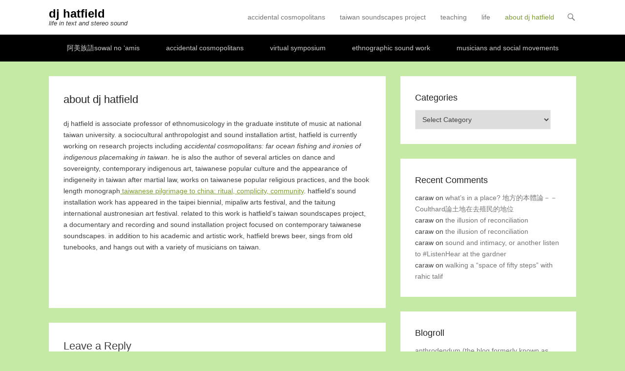

--- FILE ---
content_type: text/html; charset=UTF-8
request_url: http://djhatfield.com/blog/?page_id=24
body_size: 13126
content:
<!DOCTYPE html>
<!--[if IE 6]>
<html id="ie6" lang="en-US">
<![endif]-->
<!--[if IE 7]>
<html id="ie7" lang="en-US">
<![endif]-->
<!--[if IE 8]>
<html id="ie8" lang="en-US">
<![endif]-->
<!--[if !(IE 6) | !(IE 7) | !(IE 8)  ]><!-->
<html lang="en-US">
<!--<![endif]-->
<head>
	<meta charset="UTF-8" />
	<link rel="profile" href="http://gmpg.org/xfn/11" />
	<link rel="pingback" href="http://djhatfield.com/blog/xmlrpc.php" />
<title>about dj hatfield &#8211; dj hatfield</title>
<meta name='robots' content='max-image-preview:large' />
<meta name="viewport" content="width=device-width, initial-scale=1, minimum-scale=1"><link rel="alternate" type="application/rss+xml" title="dj hatfield &raquo; Feed" href="http://djhatfield.com/blog/?feed=rss2" />
<link rel="alternate" type="application/rss+xml" title="dj hatfield &raquo; Comments Feed" href="http://djhatfield.com/blog/?feed=comments-rss2" />
<link rel="alternate" type="application/rss+xml" title="dj hatfield &raquo; about dj hatfield Comments Feed" href="http://djhatfield.com/blog/?feed=rss2&#038;page_id=24" />
<script type="text/javascript">
/* <![CDATA[ */
window._wpemojiSettings = {"baseUrl":"https:\/\/s.w.org\/images\/core\/emoji\/15.0.3\/72x72\/","ext":".png","svgUrl":"https:\/\/s.w.org\/images\/core\/emoji\/15.0.3\/svg\/","svgExt":".svg","source":{"concatemoji":"http:\/\/djhatfield.com\/blog\/wp-includes\/js\/wp-emoji-release.min.js?ver=6.6.4"}};
/*! This file is auto-generated */
!function(i,n){var o,s,e;function c(e){try{var t={supportTests:e,timestamp:(new Date).valueOf()};sessionStorage.setItem(o,JSON.stringify(t))}catch(e){}}function p(e,t,n){e.clearRect(0,0,e.canvas.width,e.canvas.height),e.fillText(t,0,0);var t=new Uint32Array(e.getImageData(0,0,e.canvas.width,e.canvas.height).data),r=(e.clearRect(0,0,e.canvas.width,e.canvas.height),e.fillText(n,0,0),new Uint32Array(e.getImageData(0,0,e.canvas.width,e.canvas.height).data));return t.every(function(e,t){return e===r[t]})}function u(e,t,n){switch(t){case"flag":return n(e,"\ud83c\udff3\ufe0f\u200d\u26a7\ufe0f","\ud83c\udff3\ufe0f\u200b\u26a7\ufe0f")?!1:!n(e,"\ud83c\uddfa\ud83c\uddf3","\ud83c\uddfa\u200b\ud83c\uddf3")&&!n(e,"\ud83c\udff4\udb40\udc67\udb40\udc62\udb40\udc65\udb40\udc6e\udb40\udc67\udb40\udc7f","\ud83c\udff4\u200b\udb40\udc67\u200b\udb40\udc62\u200b\udb40\udc65\u200b\udb40\udc6e\u200b\udb40\udc67\u200b\udb40\udc7f");case"emoji":return!n(e,"\ud83d\udc26\u200d\u2b1b","\ud83d\udc26\u200b\u2b1b")}return!1}function f(e,t,n){var r="undefined"!=typeof WorkerGlobalScope&&self instanceof WorkerGlobalScope?new OffscreenCanvas(300,150):i.createElement("canvas"),a=r.getContext("2d",{willReadFrequently:!0}),o=(a.textBaseline="top",a.font="600 32px Arial",{});return e.forEach(function(e){o[e]=t(a,e,n)}),o}function t(e){var t=i.createElement("script");t.src=e,t.defer=!0,i.head.appendChild(t)}"undefined"!=typeof Promise&&(o="wpEmojiSettingsSupports",s=["flag","emoji"],n.supports={everything:!0,everythingExceptFlag:!0},e=new Promise(function(e){i.addEventListener("DOMContentLoaded",e,{once:!0})}),new Promise(function(t){var n=function(){try{var e=JSON.parse(sessionStorage.getItem(o));if("object"==typeof e&&"number"==typeof e.timestamp&&(new Date).valueOf()<e.timestamp+604800&&"object"==typeof e.supportTests)return e.supportTests}catch(e){}return null}();if(!n){if("undefined"!=typeof Worker&&"undefined"!=typeof OffscreenCanvas&&"undefined"!=typeof URL&&URL.createObjectURL&&"undefined"!=typeof Blob)try{var e="postMessage("+f.toString()+"("+[JSON.stringify(s),u.toString(),p.toString()].join(",")+"));",r=new Blob([e],{type:"text/javascript"}),a=new Worker(URL.createObjectURL(r),{name:"wpTestEmojiSupports"});return void(a.onmessage=function(e){c(n=e.data),a.terminate(),t(n)})}catch(e){}c(n=f(s,u,p))}t(n)}).then(function(e){for(var t in e)n.supports[t]=e[t],n.supports.everything=n.supports.everything&&n.supports[t],"flag"!==t&&(n.supports.everythingExceptFlag=n.supports.everythingExceptFlag&&n.supports[t]);n.supports.everythingExceptFlag=n.supports.everythingExceptFlag&&!n.supports.flag,n.DOMReady=!1,n.readyCallback=function(){n.DOMReady=!0}}).then(function(){return e}).then(function(){var e;n.supports.everything||(n.readyCallback(),(e=n.source||{}).concatemoji?t(e.concatemoji):e.wpemoji&&e.twemoji&&(t(e.twemoji),t(e.wpemoji)))}))}((window,document),window._wpemojiSettings);
/* ]]> */
</script>
<style id='wp-emoji-styles-inline-css' type='text/css'>

	img.wp-smiley, img.emoji {
		display: inline !important;
		border: none !important;
		box-shadow: none !important;
		height: 1em !important;
		width: 1em !important;
		margin: 0 0.07em !important;
		vertical-align: -0.1em !important;
		background: none !important;
		padding: 0 !important;
	}
</style>
<link rel='stylesheet' id='wp-block-library-css' href='http://djhatfield.com/blog/wp-includes/css/dist/block-library/style.min.css?ver=6.6.4' type='text/css' media='all' />
<style id='wp-block-library-theme-inline-css' type='text/css'>
.wp-block-audio :where(figcaption){color:#555;font-size:13px;text-align:center}.is-dark-theme .wp-block-audio :where(figcaption){color:#ffffffa6}.wp-block-audio{margin:0 0 1em}.wp-block-code{border:1px solid #ccc;border-radius:4px;font-family:Menlo,Consolas,monaco,monospace;padding:.8em 1em}.wp-block-embed :where(figcaption){color:#555;font-size:13px;text-align:center}.is-dark-theme .wp-block-embed :where(figcaption){color:#ffffffa6}.wp-block-embed{margin:0 0 1em}.blocks-gallery-caption{color:#555;font-size:13px;text-align:center}.is-dark-theme .blocks-gallery-caption{color:#ffffffa6}:root :where(.wp-block-image figcaption){color:#555;font-size:13px;text-align:center}.is-dark-theme :root :where(.wp-block-image figcaption){color:#ffffffa6}.wp-block-image{margin:0 0 1em}.wp-block-pullquote{border-bottom:4px solid;border-top:4px solid;color:currentColor;margin-bottom:1.75em}.wp-block-pullquote cite,.wp-block-pullquote footer,.wp-block-pullquote__citation{color:currentColor;font-size:.8125em;font-style:normal;text-transform:uppercase}.wp-block-quote{border-left:.25em solid;margin:0 0 1.75em;padding-left:1em}.wp-block-quote cite,.wp-block-quote footer{color:currentColor;font-size:.8125em;font-style:normal;position:relative}.wp-block-quote.has-text-align-right{border-left:none;border-right:.25em solid;padding-left:0;padding-right:1em}.wp-block-quote.has-text-align-center{border:none;padding-left:0}.wp-block-quote.is-large,.wp-block-quote.is-style-large,.wp-block-quote.is-style-plain{border:none}.wp-block-search .wp-block-search__label{font-weight:700}.wp-block-search__button{border:1px solid #ccc;padding:.375em .625em}:where(.wp-block-group.has-background){padding:1.25em 2.375em}.wp-block-separator.has-css-opacity{opacity:.4}.wp-block-separator{border:none;border-bottom:2px solid;margin-left:auto;margin-right:auto}.wp-block-separator.has-alpha-channel-opacity{opacity:1}.wp-block-separator:not(.is-style-wide):not(.is-style-dots){width:100px}.wp-block-separator.has-background:not(.is-style-dots){border-bottom:none;height:1px}.wp-block-separator.has-background:not(.is-style-wide):not(.is-style-dots){height:2px}.wp-block-table{margin:0 0 1em}.wp-block-table td,.wp-block-table th{word-break:normal}.wp-block-table :where(figcaption){color:#555;font-size:13px;text-align:center}.is-dark-theme .wp-block-table :where(figcaption){color:#ffffffa6}.wp-block-video :where(figcaption){color:#555;font-size:13px;text-align:center}.is-dark-theme .wp-block-video :where(figcaption){color:#ffffffa6}.wp-block-video{margin:0 0 1em}:root :where(.wp-block-template-part.has-background){margin-bottom:0;margin-top:0;padding:1.25em 2.375em}
</style>
<style id='classic-theme-styles-inline-css' type='text/css'>
/*! This file is auto-generated */
.wp-block-button__link{color:#fff;background-color:#32373c;border-radius:9999px;box-shadow:none;text-decoration:none;padding:calc(.667em + 2px) calc(1.333em + 2px);font-size:1.125em}.wp-block-file__button{background:#32373c;color:#fff;text-decoration:none}
</style>
<style id='global-styles-inline-css' type='text/css'>
:root{--wp--preset--aspect-ratio--square: 1;--wp--preset--aspect-ratio--4-3: 4/3;--wp--preset--aspect-ratio--3-4: 3/4;--wp--preset--aspect-ratio--3-2: 3/2;--wp--preset--aspect-ratio--2-3: 2/3;--wp--preset--aspect-ratio--16-9: 16/9;--wp--preset--aspect-ratio--9-16: 9/16;--wp--preset--color--black: #111111;--wp--preset--color--cyan-bluish-gray: #abb8c3;--wp--preset--color--white: #ffffff;--wp--preset--color--pale-pink: #f78da7;--wp--preset--color--vivid-red: #cf2e2e;--wp--preset--color--luminous-vivid-orange: #ff6900;--wp--preset--color--luminous-vivid-amber: #fcb900;--wp--preset--color--light-green-cyan: #7bdcb5;--wp--preset--color--vivid-green-cyan: #00d084;--wp--preset--color--pale-cyan-blue: #8ed1fc;--wp--preset--color--vivid-cyan-blue: #0693e3;--wp--preset--color--vivid-purple: #9b51e0;--wp--preset--color--gray: #f4f4f4;--wp--preset--color--yellow: #e5ae4a;--wp--preset--color--blue: #21759b;--wp--preset--color--green: #7c9b30;--wp--preset--gradient--vivid-cyan-blue-to-vivid-purple: linear-gradient(135deg,rgba(6,147,227,1) 0%,rgb(155,81,224) 100%);--wp--preset--gradient--light-green-cyan-to-vivid-green-cyan: linear-gradient(135deg,rgb(122,220,180) 0%,rgb(0,208,130) 100%);--wp--preset--gradient--luminous-vivid-amber-to-luminous-vivid-orange: linear-gradient(135deg,rgba(252,185,0,1) 0%,rgba(255,105,0,1) 100%);--wp--preset--gradient--luminous-vivid-orange-to-vivid-red: linear-gradient(135deg,rgba(255,105,0,1) 0%,rgb(207,46,46) 100%);--wp--preset--gradient--very-light-gray-to-cyan-bluish-gray: linear-gradient(135deg,rgb(238,238,238) 0%,rgb(169,184,195) 100%);--wp--preset--gradient--cool-to-warm-spectrum: linear-gradient(135deg,rgb(74,234,220) 0%,rgb(151,120,209) 20%,rgb(207,42,186) 40%,rgb(238,44,130) 60%,rgb(251,105,98) 80%,rgb(254,248,76) 100%);--wp--preset--gradient--blush-light-purple: linear-gradient(135deg,rgb(255,206,236) 0%,rgb(152,150,240) 100%);--wp--preset--gradient--blush-bordeaux: linear-gradient(135deg,rgb(254,205,165) 0%,rgb(254,45,45) 50%,rgb(107,0,62) 100%);--wp--preset--gradient--luminous-dusk: linear-gradient(135deg,rgb(255,203,112) 0%,rgb(199,81,192) 50%,rgb(65,88,208) 100%);--wp--preset--gradient--pale-ocean: linear-gradient(135deg,rgb(255,245,203) 0%,rgb(182,227,212) 50%,rgb(51,167,181) 100%);--wp--preset--gradient--electric-grass: linear-gradient(135deg,rgb(202,248,128) 0%,rgb(113,206,126) 100%);--wp--preset--gradient--midnight: linear-gradient(135deg,rgb(2,3,129) 0%,rgb(40,116,252) 100%);--wp--preset--font-size--small: 14px;--wp--preset--font-size--medium: 20px;--wp--preset--font-size--large: 48px;--wp--preset--font-size--x-large: 42px;--wp--preset--font-size--normal: 17px;--wp--preset--font-size--huge: 64px;--wp--preset--spacing--20: 0.44rem;--wp--preset--spacing--30: 0.67rem;--wp--preset--spacing--40: 1rem;--wp--preset--spacing--50: 1.5rem;--wp--preset--spacing--60: 2.25rem;--wp--preset--spacing--70: 3.38rem;--wp--preset--spacing--80: 5.06rem;--wp--preset--shadow--natural: 6px 6px 9px rgba(0, 0, 0, 0.2);--wp--preset--shadow--deep: 12px 12px 50px rgba(0, 0, 0, 0.4);--wp--preset--shadow--sharp: 6px 6px 0px rgba(0, 0, 0, 0.2);--wp--preset--shadow--outlined: 6px 6px 0px -3px rgba(255, 255, 255, 1), 6px 6px rgba(0, 0, 0, 1);--wp--preset--shadow--crisp: 6px 6px 0px rgba(0, 0, 0, 1);}:where(.is-layout-flex){gap: 0.5em;}:where(.is-layout-grid){gap: 0.5em;}body .is-layout-flex{display: flex;}.is-layout-flex{flex-wrap: wrap;align-items: center;}.is-layout-flex > :is(*, div){margin: 0;}body .is-layout-grid{display: grid;}.is-layout-grid > :is(*, div){margin: 0;}:where(.wp-block-columns.is-layout-flex){gap: 2em;}:where(.wp-block-columns.is-layout-grid){gap: 2em;}:where(.wp-block-post-template.is-layout-flex){gap: 1.25em;}:where(.wp-block-post-template.is-layout-grid){gap: 1.25em;}.has-black-color{color: var(--wp--preset--color--black) !important;}.has-cyan-bluish-gray-color{color: var(--wp--preset--color--cyan-bluish-gray) !important;}.has-white-color{color: var(--wp--preset--color--white) !important;}.has-pale-pink-color{color: var(--wp--preset--color--pale-pink) !important;}.has-vivid-red-color{color: var(--wp--preset--color--vivid-red) !important;}.has-luminous-vivid-orange-color{color: var(--wp--preset--color--luminous-vivid-orange) !important;}.has-luminous-vivid-amber-color{color: var(--wp--preset--color--luminous-vivid-amber) !important;}.has-light-green-cyan-color{color: var(--wp--preset--color--light-green-cyan) !important;}.has-vivid-green-cyan-color{color: var(--wp--preset--color--vivid-green-cyan) !important;}.has-pale-cyan-blue-color{color: var(--wp--preset--color--pale-cyan-blue) !important;}.has-vivid-cyan-blue-color{color: var(--wp--preset--color--vivid-cyan-blue) !important;}.has-vivid-purple-color{color: var(--wp--preset--color--vivid-purple) !important;}.has-black-background-color{background-color: var(--wp--preset--color--black) !important;}.has-cyan-bluish-gray-background-color{background-color: var(--wp--preset--color--cyan-bluish-gray) !important;}.has-white-background-color{background-color: var(--wp--preset--color--white) !important;}.has-pale-pink-background-color{background-color: var(--wp--preset--color--pale-pink) !important;}.has-vivid-red-background-color{background-color: var(--wp--preset--color--vivid-red) !important;}.has-luminous-vivid-orange-background-color{background-color: var(--wp--preset--color--luminous-vivid-orange) !important;}.has-luminous-vivid-amber-background-color{background-color: var(--wp--preset--color--luminous-vivid-amber) !important;}.has-light-green-cyan-background-color{background-color: var(--wp--preset--color--light-green-cyan) !important;}.has-vivid-green-cyan-background-color{background-color: var(--wp--preset--color--vivid-green-cyan) !important;}.has-pale-cyan-blue-background-color{background-color: var(--wp--preset--color--pale-cyan-blue) !important;}.has-vivid-cyan-blue-background-color{background-color: var(--wp--preset--color--vivid-cyan-blue) !important;}.has-vivid-purple-background-color{background-color: var(--wp--preset--color--vivid-purple) !important;}.has-black-border-color{border-color: var(--wp--preset--color--black) !important;}.has-cyan-bluish-gray-border-color{border-color: var(--wp--preset--color--cyan-bluish-gray) !important;}.has-white-border-color{border-color: var(--wp--preset--color--white) !important;}.has-pale-pink-border-color{border-color: var(--wp--preset--color--pale-pink) !important;}.has-vivid-red-border-color{border-color: var(--wp--preset--color--vivid-red) !important;}.has-luminous-vivid-orange-border-color{border-color: var(--wp--preset--color--luminous-vivid-orange) !important;}.has-luminous-vivid-amber-border-color{border-color: var(--wp--preset--color--luminous-vivid-amber) !important;}.has-light-green-cyan-border-color{border-color: var(--wp--preset--color--light-green-cyan) !important;}.has-vivid-green-cyan-border-color{border-color: var(--wp--preset--color--vivid-green-cyan) !important;}.has-pale-cyan-blue-border-color{border-color: var(--wp--preset--color--pale-cyan-blue) !important;}.has-vivid-cyan-blue-border-color{border-color: var(--wp--preset--color--vivid-cyan-blue) !important;}.has-vivid-purple-border-color{border-color: var(--wp--preset--color--vivid-purple) !important;}.has-vivid-cyan-blue-to-vivid-purple-gradient-background{background: var(--wp--preset--gradient--vivid-cyan-blue-to-vivid-purple) !important;}.has-light-green-cyan-to-vivid-green-cyan-gradient-background{background: var(--wp--preset--gradient--light-green-cyan-to-vivid-green-cyan) !important;}.has-luminous-vivid-amber-to-luminous-vivid-orange-gradient-background{background: var(--wp--preset--gradient--luminous-vivid-amber-to-luminous-vivid-orange) !important;}.has-luminous-vivid-orange-to-vivid-red-gradient-background{background: var(--wp--preset--gradient--luminous-vivid-orange-to-vivid-red) !important;}.has-very-light-gray-to-cyan-bluish-gray-gradient-background{background: var(--wp--preset--gradient--very-light-gray-to-cyan-bluish-gray) !important;}.has-cool-to-warm-spectrum-gradient-background{background: var(--wp--preset--gradient--cool-to-warm-spectrum) !important;}.has-blush-light-purple-gradient-background{background: var(--wp--preset--gradient--blush-light-purple) !important;}.has-blush-bordeaux-gradient-background{background: var(--wp--preset--gradient--blush-bordeaux) !important;}.has-luminous-dusk-gradient-background{background: var(--wp--preset--gradient--luminous-dusk) !important;}.has-pale-ocean-gradient-background{background: var(--wp--preset--gradient--pale-ocean) !important;}.has-electric-grass-gradient-background{background: var(--wp--preset--gradient--electric-grass) !important;}.has-midnight-gradient-background{background: var(--wp--preset--gradient--midnight) !important;}.has-small-font-size{font-size: var(--wp--preset--font-size--small) !important;}.has-medium-font-size{font-size: var(--wp--preset--font-size--medium) !important;}.has-large-font-size{font-size: var(--wp--preset--font-size--large) !important;}.has-x-large-font-size{font-size: var(--wp--preset--font-size--x-large) !important;}
:where(.wp-block-post-template.is-layout-flex){gap: 1.25em;}:where(.wp-block-post-template.is-layout-grid){gap: 1.25em;}
:where(.wp-block-columns.is-layout-flex){gap: 2em;}:where(.wp-block-columns.is-layout-grid){gap: 2em;}
:root :where(.wp-block-pullquote){font-size: 1.5em;line-height: 1.6;}
</style>
<link rel='stylesheet' id='adventurous-style-css' href='http://djhatfield.com/blog/wp-content/themes/adventurous/style.css?ver=20240924-81519' type='text/css' media='all' />
<link rel='stylesheet' id='adventurous-block-style-css' href='http://djhatfield.com/blog/wp-content/themes/adventurous/css/blocks.css?ver=4.4.4' type='text/css' media='all' />
<link rel='stylesheet' id='genericons-css' href='http://djhatfield.com/blog/wp-content/themes/adventurous/css/genericons/genericons.css?ver=3.4.1' type='text/css' media='all' />
<link rel='stylesheet' id='adventurous-responsive-css' href='http://djhatfield.com/blog/wp-content/themes/adventurous/css/responsive.css?ver=6.6.4' type='text/css' media='all' />
<!--[if lt IE 9]>
<link rel='stylesheet' id='adventurous-iecss-css' href='http://djhatfield.com/blog/wp-content/themes/adventurous/css/ie.css?ver=6.6.4' type='text/css' media='all' />
<![endif]-->
<script type="text/javascript" src="http://djhatfield.com/blog/wp-includes/js/jquery/jquery.min.js?ver=3.7.1" id="jquery-core-js"></script>
<script type="text/javascript" src="http://djhatfield.com/blog/wp-includes/js/jquery/jquery-migrate.min.js?ver=3.4.1" id="jquery-migrate-js"></script>
<script type="text/javascript" src="http://djhatfield.com/blog/wp-content/themes/adventurous/js/html5.min.js?ver=3.7.3" id="adventurous-html5-js"></script>
<script type="text/javascript" src="http://djhatfield.com/blog/wp-content/themes/adventurous/js/selectivizr.min.js?ver=20130114" id="selectivizr-js"></script>
<link rel="https://api.w.org/" href="http://djhatfield.com/blog/index.php?rest_route=/" /><link rel="alternate" title="JSON" type="application/json" href="http://djhatfield.com/blog/index.php?rest_route=/wp/v2/pages/24" /><link rel="EditURI" type="application/rsd+xml" title="RSD" href="http://djhatfield.com/blog/xmlrpc.php?rsd" />
<meta name="generator" content="WordPress 6.6.4" />
<link rel="canonical" href="http://djhatfield.com/blog/?page_id=24" />
<link rel='shortlink' href='http://djhatfield.com/blog/?p=24' />
<link rel="alternate" title="oEmbed (JSON)" type="application/json+oembed" href="http://djhatfield.com/blog/index.php?rest_route=%2Foembed%2F1.0%2Fembed&#038;url=http%3A%2F%2Fdjhatfield.com%2Fblog%2F%3Fpage_id%3D24" />
<link rel="alternate" title="oEmbed (XML)" type="text/xml+oembed" href="http://djhatfield.com/blog/index.php?rest_route=%2Foembed%2F1.0%2Fembed&#038;url=http%3A%2F%2Fdjhatfield.com%2Fblog%2F%3Fpage_id%3D24&#038;format=xml" />
<style type="text/css">.recentcomments a{display:inline !important;padding:0 !important;margin:0 !important;}</style><style type="text/css" id="custom-background-css">
body.custom-background { background-color: #c5eaa6; }
</style>
	</head>

<body class="page-template-default page page-id-24 custom-background wp-embed-responsive right-sidebar content-excerpt">



<div id="page" class="hfeed site">

	    
	<header id="masthead">
    
    	        
    	<div id="hgroup-wrap" class="container">
        
       		<div id="header-left"><div id="secondary-mobile-menu"><a href="#" class="mobile-nav closed"><span class="mobile-menu-bar"></span></a></div>
		<div id="hgroup" class="logo-disable"><p id="site-title">
				<a href="http://djhatfield.com/blog/" title="dj hatfield" rel="home">dj hatfield</a>
				</p><p id="site-description"> life in text and stereo sound</p>
		</div><!-- #hgroup -->	</div><!-- #header-left"> -->
 
    <div id="header-right" class="header-sidebar widget-area">
        <aside class="widget widget_nav_menu">
                    <div id="header-menu">
            <nav id="access" class="site-navigation" role="navigation">
                <h2 class="assistive-text">Primary Menu</h2>
                <div class="assistive-text skip-link"><a href="#content" title="Skip to content">Skip to content</a></div>
                <div class="menu-header-container"><ul class="menu"><li id="menu-item-321" class="menu-item menu-item-type-taxonomy menu-item-object-category menu-item-321"><a href="http://djhatfield.com/blog/?cat=8">accidental cosmopolitans</a></li>
<li id="menu-item-322" class="menu-item menu-item-type-taxonomy menu-item-object-category menu-item-322"><a href="http://djhatfield.com/blog/?cat=7">taiwan soundscapes project</a></li>
<li id="menu-item-324" class="menu-item menu-item-type-taxonomy menu-item-object-category menu-item-324"><a href="http://djhatfield.com/blog/?cat=9">teaching</a></li>
<li id="menu-item-323" class="menu-item menu-item-type-taxonomy menu-item-object-category menu-item-323"><a href="http://djhatfield.com/blog/?cat=3">life</a></li>
<li id="menu-item-325" class="menu-item menu-item-type-post_type menu-item-object-page current-menu-item page_item page-item-24 current_page_item menu-item-325"><a href="http://djhatfield.com/blog/?page_id=24" aria-current="page">about dj hatfield</a></li>
</ul></div>            </nav><!-- .site-navigation .main-navigation -->
        </div>
        </aside>
        <aside class="widget widget_search" id="header-search-widget">
            <span id="header-search" href="#"></span>
            <div class="header-search-wrap displaynone">
                	<form method="get" class="searchform" action="http://djhatfield.com/blog/" role="search">
		<label for="s" class="assistive-text">Search</label>
		<input type="text" class="field" name="s" value="" id="s" placeholder="Search &hellip;" />
		<input type="submit" class="submit" name="submit" id="searchsubmit" value="Search" />
	</form>
            </div>
        </aside>
        <div id="header-mobile-menu"><a href="#" class="mobile-nav closed"><span class="mobile-menu-bar"></span></a></div>  
    </div><!-- #header-right .widget-area -->
            
        </div><!-- #hgroup-wrap -->
        
                
	</header><!-- #masthead .site-header -->
    
	 
    
    <div id="main-wrapper">
		<!-- Disable Header Image -->        <div id="secondary-menu">
            <nav id="access-secondary" class="site-navigation" role="navigation">
                <h2 class="assistive-text">Secondary Menu</h2>
                <div class="menu-secondary-container"><ul class="menu"><li id="menu-item-318" class="menu-item menu-item-type-taxonomy menu-item-object-category menu-item-318"><a href="http://djhatfield.com/blog/?cat=54">阿美族語sowal no &#8216;amis</a></li>
<li id="menu-item-320" class="menu-item menu-item-type-taxonomy menu-item-object-category menu-item-320"><a href="http://djhatfield.com/blog/?cat=8">accidental cosmopolitans</a></li>
<li id="menu-item-1121" class="menu-item menu-item-type-taxonomy menu-item-object-category menu-item-1121"><a href="http://djhatfield.com/blog/?cat=291">virtual symposium</a></li>
<li id="menu-item-1123" class="menu-item menu-item-type-taxonomy menu-item-object-category menu-item-1123"><a href="http://djhatfield.com/blog/?cat=46">ethnographic sound work</a></li>
<li id="menu-item-1124" class="menu-item menu-item-type-taxonomy menu-item-object-category menu-item-1124"><a href="http://djhatfield.com/blog/?cat=34">musicians and social movements</a></li>
</ul></div>            </nav><!-- .site-navigation .main-navigation -->
        </div>
	    
        
		<div id="main"> 
                 
			<div id="content-sidebar" class="container">
		<div id="primary" class="content-area">
			<div id="content" class="site-content" role="main">

				
					
<article id="post-24" class="post-24 page type-page status-publish hentry">

        
    <div class="entry-container">
    
    <header class="entry-header">
      <h1 class="entry-title">about dj hatfield</h1>    </header><!-- .entry-header -->

		<div class="entry-content">
        	<p>dj hatfield is associate professor of ethnomusicology in the graduate institute of music at national taiwan university. a sociocultural anthropologist and sound installation artist, hatfield is currently working on research projects including <em>accidental cosmopolitans: far ocean fishing and ironies of indigenous placemaking in taiwan</em>. he is also the author of several articles on dance and sovereignty, contemporary indigenous art, taiwanese popular culture and the appearance of indigeneity in taiwan after martial law, works on taiwanese popular religious practices, and the book length monograph<a href="http://us.macmillan.com/taiwanesepilgrimagetochina" target="_blank" rel="noopener noreferrer"> taiwanese pilgrimage to china: ritual, complicity, community</a>. hatfield&#8217;s sound installation work has appeared in the taipei biennial, mipaliw arts festival, and the taitung international austronesian art festival. related to this work is hatfield&#8217;s taiwan soundscapes project, a documentary and recording and sound installation project focused on contemporary taiwanese soundscapes. in addition to his academic and artistic work, hatfield brews beer, sings from old tunebooks, and hangs out with a variety of musicians on taiwan.</p>
<p>&nbsp;</p>
         	     	</div><!-- .entry-content -->
        
        <footer class="entry-meta">          
                    
        </footer><!-- .entry-meta -->
        
  	</div><!-- .entry-container -->
    
</article><!-- #post-24 -->
					

	<div id="comments" class="comments-area">

	
	
	
		<div id="respond" class="comment-respond">
		<h3 id="reply-title" class="comment-reply-title">Leave a Reply <small><a rel="nofollow" id="cancel-comment-reply-link" href="/blog/?page_id=24#respond" style="display:none;">Cancel reply</a></small></h3><form action="http://djhatfield.com/blog/wp-comments-post.php" method="post" id="commentform" class="comment-form"><p class="comment-notes"><span id="email-notes">Your email address will not be published.</span> <span class="required-field-message">Required fields are marked <span class="required">*</span></span></p><p class="comment-form-comment"><label for="comment">Comment <span class="required">*</span></label> <textarea id="comment" name="comment" cols="45" rows="8" maxlength="65525" required="required"></textarea></p><p class="comment-form-author"><label for="author">Name <span class="required">*</span></label> <input id="author" name="author" type="text" value="" size="30" maxlength="245" autocomplete="name" required="required" /></p>
<p class="comment-form-email"><label for="email">Email <span class="required">*</span></label> <input id="email" name="email" type="text" value="" size="30" maxlength="100" aria-describedby="email-notes" autocomplete="email" required="required" /></p>
<p class="comment-form-url"><label for="url">Website</label> <input id="url" name="url" type="text" value="" size="30" maxlength="200" autocomplete="url" /></p>
<p class="comment-form-cookies-consent"><input id="wp-comment-cookies-consent" name="wp-comment-cookies-consent" type="checkbox" value="yes" /> <label for="wp-comment-cookies-consent">Save my name, email, and website in this browser for the next time I comment.</label></p>
<p class="form-submit"><input name="submit" type="submit" id="submit" class="submit" value="Post Comment" /> <input type='hidden' name='comment_post_ID' value='24' id='comment_post_ID' />
<input type='hidden' name='comment_parent' id='comment_parent' value='0' />
</p></form>	</div><!-- #respond -->
	
</div><!-- #comments .comments-area -->
				
			</div><!-- #content .site-content -->
		</div><!-- #primary .content-area -->


	<div id="secondary" class="widget-area" role="complementary">
		<aside id="categories-3" class="widget widget_categories"><h3 class="widget-title">Categories</h3><form action="http://djhatfield.com/blog" method="get"><label class="screen-reader-text" for="cat">Categories</label><select  name='cat' id='cat' class='postform'>
	<option value='-1'>Select Category</option>
	<option class="level-0" value="152">art</option>
	<option class="level-0" value="4">complicity, migration, ethics of locality</option>
	<option class="level-1" value="8">&nbsp;&nbsp;&nbsp;accidental cosmopolitans</option>
	<option class="level-1" value="7">&nbsp;&nbsp;&nbsp;taiwan soundscapes project</option>
	<option class="level-1" value="6">&nbsp;&nbsp;&nbsp;traces of the diverse</option>
	<option class="level-0" value="46">ethnographic sound work</option>
	<option class="level-0" value="33">indigenous activism</option>
	<option class="level-0" value="178">kvetching</option>
	<option class="level-0" value="294">land and ethics</option>
	<option class="level-0" value="3">life</option>
	<option class="level-0" value="145">materiality</option>
	<option class="level-0" value="34">musicians and social movements</option>
	<option class="level-0" value="49">preservation</option>
	<option class="level-0" value="64">reviews</option>
	<option class="level-0" value="266">sound art</option>
	<option class="level-0" value="231">taiwan pop</option>
	<option class="level-0" value="67">theory</option>
	<option class="level-0" value="1">Uncategorized</option>
	<option class="level-0" value="291">virtual symposium</option>
	<option class="level-0" value="293">土地</option>
	<option class="level-0" value="54">阿美族語sowal no &#8216;amis</option>
</select>
</form><script type="text/javascript">
/* <![CDATA[ */

(function() {
	var dropdown = document.getElementById( "cat" );
	function onCatChange() {
		if ( dropdown.options[ dropdown.selectedIndex ].value > 0 ) {
			dropdown.parentNode.submit();
		}
	}
	dropdown.onchange = onCatChange;
})();

/* ]]> */
</script>
</aside><aside id="recent-comments-6" class="widget widget_recent_comments"><h3 class="widget-title">Recent Comments</h3><ul id="recentcomments"><li class="recentcomments"><span class="comment-author-link">caraw</span> on <a href="http://djhatfield.com/blog/?p=1117#comment-37659">what&#8217;s in a place? 地方的本體論－－Coulthard論土地在去殖民的地位</a></li><li class="recentcomments"><span class="comment-author-link">caraw</span> on <a href="http://djhatfield.com/blog/?p=1068#comment-35735">the illusion of reconciliation</a></li><li class="recentcomments"><span class="comment-author-link">caraw</span> on <a href="http://djhatfield.com/blog/?p=1068#comment-35148">the illusion of reconciliation</a></li><li class="recentcomments"><span class="comment-author-link">caraw</span> on <a href="http://djhatfield.com/blog/?p=1025#comment-33278">sound and intimacy, or another listen to #ListenHear at the gardner</a></li><li class="recentcomments"><span class="comment-author-link">caraw</span> on <a href="http://djhatfield.com/blog/?p=545#comment-29219">walking a &#8220;space of fifty steps&#8221; with rahic talif</a></li></ul></aside><aside id="linkcat-2" class="widget widget_links"><h3 class="widget-title">Blogroll</h3>
	<ul class='xoxo blogroll'>
<li><a href="https://anthrodendum.org/" title="anthropologists who blog!">anthrodendum (the blog formerly known as sm)</a>
anthropologists who blog!</li>
<li><a href="http://anthropoliteia.net/" title="culture, policing, and law">anthropoleita</a>
culture, policing, and law</li>
<li><a href="http://www.boingboing.net" title="not to be confused with boingboing.com!">boing boing</a>
not to be confused with boingboing.com!</li>
<li><a href="http://www.giantrobot.com" title="asian and asian american popular culture">giant robot</a>
asian and asian american popular culture</li>
<li><a href="http://guavanthropology.tw/" title="all that&#8217;s grotesque, unabashed, apostate, virid, and auspicious about anthropology!  cool taiwanese anthropologists">guava anthropology</a>
all that&#8217;s grotesque, unabashed, apostate, virid, and auspicious about anthropology!  cool taiwanese anthropologists</li>
<li><a href="http://blogs.plos.org/neuroanthropology/" title="not the kind of work i do, but something intruguing">neuroanthropology</a>
not the kind of work i do, but something intruguing</li>
<li><a href="http://www.poagao.org" title="blogs and photographs of the famed TC LIN">planet poagao!</a>
blogs and photographs of the famed TC LIN</li>
<li><a href="http://blog.wennergren.org/" title="a place to check out innovative work in anthropology">wenner gren foundation blog</a>
a place to check out innovative work in anthropology</li>

	</ul>
</aside>
<aside id="tag_cloud-5" class="widget widget_tag_cloud"><h3 class="widget-title">Tags</h3><div class="tagcloud"><a href="http://djhatfield.com/blog/?tag=indigenous-music" class="tag-cloud-link tag-link-35 tag-link-position-1" style="font-size: 16.765217391304pt;" aria-label="&quot;indigenous music&quot; (20 items)">&quot;indigenous music&quot;</a>
<a href="http://djhatfield.com/blog/?tag=musical-variability" class="tag-cloud-link tag-link-39 tag-link-position-2" style="font-size: 8pt;" aria-label="&quot;musical variability&quot; (3 items)">&quot;musical variability&quot;</a>
<a href="http://djhatfield.com/blog/?tag=amis-language" class="tag-cloud-link tag-link-55 tag-link-position-3" style="font-size: 15.304347826087pt;" aria-label="&#039;amis language (15 items)">&#039;amis language</a>
<a href="http://djhatfield.com/blog/?tag=unnamed" class="tag-cloud-link tag-link-78 tag-link-position-4" style="font-size: 12.869565217391pt;" aria-label="(unnamed) (9 items)">(unnamed)</a>
<a href="http://djhatfield.com/blog/?tag=aesthetics" class="tag-cloud-link tag-link-29 tag-link-position-5" style="font-size: 13.84347826087pt;" aria-label="aesthetics (11 items)">aesthetics</a>
<a href="http://djhatfield.com/blog/?tag=affect" class="tag-cloud-link tag-link-68 tag-link-position-6" style="font-size: 15.304347826087pt;" aria-label="affect (15 items)">affect</a>
<a href="http://djhatfield.com/blog/?tag=amis" class="tag-cloud-link tag-link-36 tag-link-position-7" style="font-size: 21.634782608696pt;" aria-label="Amis (51 items)">Amis</a>
<a href="http://djhatfield.com/blog/?tag=contemporary-art" class="tag-cloud-link tag-link-127 tag-link-position-8" style="font-size: 12.869565217391pt;" aria-label="contemporary art (9 items)">contemporary art</a>
<a href="http://djhatfield.com/blog/?tag=contemporary-indigenous-art" class="tag-cloud-link tag-link-126 tag-link-position-9" style="font-size: 9.2173913043478pt;" aria-label="contemporary indigenous art (4 items)">contemporary indigenous art</a>
<a href="http://djhatfield.com/blog/?tag=dance" class="tag-cloud-link tag-link-96 tag-link-position-10" style="font-size: 11.04347826087pt;" aria-label="dance (6 items)">dance</a>
<a href="http://djhatfield.com/blog/?tag=decolonizing-method" class="tag-cloud-link tag-link-134 tag-link-position-11" style="font-size: 11.652173913043pt;" aria-label="decolonizing method (7 items)">decolonizing method</a>
<a href="http://djhatfield.com/blog/?tag=diverse-traces" class="tag-cloud-link tag-link-12 tag-link-position-12" style="font-size: 17.252173913043pt;" aria-label="diverse traces (22 items)">diverse traces</a>
<a href="http://djhatfield.com/blog/?tag=drinking" class="tag-cloud-link tag-link-20 tag-link-position-13" style="font-size: 9.2173913043478pt;" aria-label="drinking (4 items)">drinking</a>
<a href="http://djhatfield.com/blog/?tag=ecocriticism" class="tag-cloud-link tag-link-43 tag-link-position-14" style="font-size: 12.869565217391pt;" aria-label="ecocriticism (9 items)">ecocriticism</a>
<a href="http://djhatfield.com/blog/?tag=environmentalism" class="tag-cloud-link tag-link-28 tag-link-position-15" style="font-size: 12.260869565217pt;" aria-label="environmentalism (8 items)">environmentalism</a>
<a href="http://djhatfield.com/blog/?tag=ethics" class="tag-cloud-link tag-link-177 tag-link-position-16" style="font-size: 9.2173913043478pt;" aria-label="ethics (4 items)">ethics</a>
<a href="http://djhatfield.com/blog/?tag=experimental-ethnographic-sound-work" class="tag-cloud-link tag-link-48 tag-link-position-17" style="font-size: 11.04347826087pt;" aria-label="experimental ethnographic sound work (6 items)">experimental ethnographic sound work</a>
<a href="http://djhatfield.com/blog/?tag=far-ocean-fishing" class="tag-cloud-link tag-link-30 tag-link-position-18" style="font-size: 17.008695652174pt;" aria-label="far ocean fishing (21 items)">far ocean fishing</a>
<a href="http://djhatfield.com/blog/?tag=featured" class="tag-cloud-link tag-link-90 tag-link-position-19" style="font-size: 22pt;" aria-label="featured (55 items)">featured</a>
<a href="http://djhatfield.com/blog/?tag=hopeful-indigeneity" class="tag-cloud-link tag-link-180 tag-link-position-20" style="font-size: 11.04347826087pt;" aria-label="hopeful indigeneity (6 items)">hopeful indigeneity</a>
<a href="http://djhatfield.com/blog/?tag=houses" class="tag-cloud-link tag-link-184 tag-link-position-21" style="font-size: 10.191304347826pt;" aria-label="houses (5 items)">houses</a>
<a href="http://djhatfield.com/blog/?tag=indigenous-articulations" class="tag-cloud-link tag-link-99 tag-link-position-22" style="font-size: 17.008695652174pt;" aria-label="indigenous articulations (21 items)">indigenous articulations</a>
<a href="http://djhatfield.com/blog/?tag=indigenous-languages" class="tag-cloud-link tag-link-80 tag-link-position-23" style="font-size: 12.869565217391pt;" aria-label="indigenous languages (9 items)">indigenous languages</a>
<a href="http://djhatfield.com/blog/?tag=kilomaan" class="tag-cloud-link tag-link-37 tag-link-position-24" style="font-size: 8pt;" aria-label="kilomaan (3 items)">kilomaan</a>
<a href="http://djhatfield.com/blog/?tag=language-learning" class="tag-cloud-link tag-link-56 tag-link-position-25" style="font-size: 12.260869565217pt;" aria-label="language learning (8 items)">language learning</a>
<a href="http://djhatfield.com/blog/?tag=language-preservation" class="tag-cloud-link tag-link-81 tag-link-position-26" style="font-size: 12.260869565217pt;" aria-label="language preservation (8 items)">language preservation</a>
<a href="http://djhatfield.com/blog/?tag=malikoda" class="tag-cloud-link tag-link-97 tag-link-position-27" style="font-size: 10.191304347826pt;" aria-label="malikoda (5 items)">malikoda</a>
<a href="http://djhatfield.com/blog/?tag=masculinity" class="tag-cloud-link tag-link-50 tag-link-position-28" style="font-size: 11.04347826087pt;" aria-label="masculinity (6 items)">masculinity</a>
<a href="http://djhatfield.com/blog/?tag=materiality" class="tag-cloud-link tag-link-145 tag-link-position-29" style="font-size: 10.191304347826pt;" aria-label="materiality (5 items)">materiality</a>
<a href="http://djhatfield.com/blog/?tag=memory" class="tag-cloud-link tag-link-21 tag-link-position-30" style="font-size: 11.652173913043pt;" aria-label="memory (7 items)">memory</a>
<a href="http://djhatfield.com/blog/?tag=neoliberal-multiculturalism" class="tag-cloud-link tag-link-26 tag-link-position-31" style="font-size: 16.034782608696pt;" aria-label="neoliberal multiculturalism (17 items)">neoliberal multiculturalism</a>
<a href="http://djhatfield.com/blog/?tag=participatory-musicking" class="tag-cloud-link tag-link-18 tag-link-position-32" style="font-size: 13.35652173913pt;" aria-label="participatory musicking (10 items)">participatory musicking</a>
<a href="http://djhatfield.com/blog/?tag=popular-music" class="tag-cloud-link tag-link-137 tag-link-position-33" style="font-size: 8pt;" aria-label="popular music (3 items)">popular music</a>
<a href="http://djhatfield.com/blog/?tag=projects-of-scale" class="tag-cloud-link tag-link-107 tag-link-position-34" style="font-size: 11.04347826087pt;" aria-label="projects of scale (6 items)">projects of scale</a>
<a href="http://djhatfield.com/blog/?tag=public-multilingualism" class="tag-cloud-link tag-link-11 tag-link-position-35" style="font-size: 11.652173913043pt;" aria-label="public multilingualism (7 items)">public multilingualism</a>
<a href="http://djhatfield.com/blog/?tag=radical-hope" class="tag-cloud-link tag-link-181 tag-link-position-36" style="font-size: 9.2173913043478pt;" aria-label="radical hope (4 items)">radical hope</a>
<a href="http://djhatfield.com/blog/?tag=remediation" class="tag-cloud-link tag-link-47 tag-link-position-37" style="font-size: 8pt;" aria-label="remediation (3 items)">remediation</a>
<a href="http://djhatfield.com/blog/?tag=sex" class="tag-cloud-link tag-link-31 tag-link-position-38" style="font-size: 9.2173913043478pt;" aria-label="sex (4 items)">sex</a>
<a href="http://djhatfield.com/blog/?tag=sound-installation" class="tag-cloud-link tag-link-24 tag-link-position-39" style="font-size: 11.04347826087pt;" aria-label="sound installation (6 items)">sound installation</a>
<a href="http://djhatfield.com/blog/?tag=soundscapes" class="tag-cloud-link tag-link-17 tag-link-position-40" style="font-size: 17.008695652174pt;" aria-label="soundscapes (21 items)">soundscapes</a>
<a href="http://djhatfield.com/blog/?tag=sowal-no-amis" class="tag-cloud-link tag-link-82 tag-link-position-41" style="font-size: 8pt;" aria-label="sowal no &#039;amis (3 items)">sowal no &#039;amis</a>
<a href="http://djhatfield.com/blog/?tag=sugar-factory" class="tag-cloud-link tag-link-22 tag-link-position-42" style="font-size: 8pt;" aria-label="sugar factory (3 items)">sugar factory</a>
<a href="http://djhatfield.com/blog/?tag=vendors" class="tag-cloud-link tag-link-44 tag-link-position-43" style="font-size: 8pt;" aria-label="vendors (3 items)">vendors</a>
<a href="http://djhatfield.com/blog/?tag=%e5%82%b3%e7%b5%b1%e9%a0%98%e5%9f%9f" class="tag-cloud-link tag-link-27 tag-link-position-44" style="font-size: 13.35652173913pt;" aria-label="傳統領域 (10 items)">傳統領域</a>
<a href="http://djhatfield.com/blog/?tag=%e8%aa%9e%e8%a8%80%e6%95%99%e5%ad%b8" class="tag-cloud-link tag-link-53 tag-link-position-45" style="font-size: 11.04347826087pt;" aria-label="語言教學 (6 items)">語言教學</a></div>
</aside><aside id="calendar-4" class="widget widget_calendar"><div id="calendar_wrap" class="calendar_wrap"><table id="wp-calendar" class="wp-calendar-table">
	<caption>January 2026</caption>
	<thead>
	<tr>
		<th scope="col" title="Monday">M</th>
		<th scope="col" title="Tuesday">T</th>
		<th scope="col" title="Wednesday">W</th>
		<th scope="col" title="Thursday">T</th>
		<th scope="col" title="Friday">F</th>
		<th scope="col" title="Saturday">S</th>
		<th scope="col" title="Sunday">S</th>
	</tr>
	</thead>
	<tbody>
	<tr>
		<td colspan="3" class="pad">&nbsp;</td><td>1</td><td>2</td><td>3</td><td>4</td>
	</tr>
	<tr>
		<td>5</td><td>6</td><td>7</td><td>8</td><td>9</td><td>10</td><td>11</td>
	</tr>
	<tr>
		<td>12</td><td>13</td><td>14</td><td>15</td><td>16</td><td>17</td><td>18</td>
	</tr>
	<tr>
		<td id="today">19</td><td>20</td><td>21</td><td>22</td><td>23</td><td>24</td><td>25</td>
	</tr>
	<tr>
		<td>26</td><td>27</td><td>28</td><td>29</td><td>30</td><td>31</td>
		<td class="pad" colspan="1">&nbsp;</td>
	</tr>
	</tbody>
	</table><nav aria-label="Previous and next months" class="wp-calendar-nav">
		<span class="wp-calendar-nav-prev"><a href="http://djhatfield.com/blog/?m=201712">&laquo; Dec</a></span>
		<span class="pad">&nbsp;</span>
		<span class="wp-calendar-nav-next">&nbsp;</span>
	</nav></div></aside>
			</div><!-- #secondary .widget-area -->
	 
			</div><!-- #content-sidebar --> 
            
		</div><!-- #main -->             
     
         
        
   	</div><!-- #main-wrapper -->
           
         
    
	<footer id="colophon" role="contentinfo">
    
		
<div id="footer-sidebar">
    <div id="supplementary" class="two container">
                <div id="first" class="widget-area" role="complementary">
            <aside id="linkcat-2" class="widget widget_links"><h3 class="widget-title">Blogroll</h3>
	<ul class='xoxo blogroll'>
<li><a href="https://anthrodendum.org/" title="anthropologists who blog!">anthrodendum (the blog formerly known as sm)</a>
anthropologists who blog!</li>
<li><a href="http://anthropoliteia.net/" title="culture, policing, and law">anthropoleita</a>
culture, policing, and law</li>
<li><a href="http://www.boingboing.net" title="not to be confused with boingboing.com!">boing boing</a>
not to be confused with boingboing.com!</li>
<li><a href="http://www.giantrobot.com" title="asian and asian american popular culture">giant robot</a>
asian and asian american popular culture</li>
<li><a href="http://guavanthropology.tw/" title="all that&#8217;s grotesque, unabashed, apostate, virid, and auspicious about anthropology!  cool taiwanese anthropologists">guava anthropology</a>
all that&#8217;s grotesque, unabashed, apostate, virid, and auspicious about anthropology!  cool taiwanese anthropologists</li>
<li><a href="http://blogs.plos.org/neuroanthropology/" title="not the kind of work i do, but something intruguing">neuroanthropology</a>
not the kind of work i do, but something intruguing</li>
<li><a href="http://www.poagao.org" title="blogs and photographs of the famed TC LIN">planet poagao!</a>
blogs and photographs of the famed TC LIN</li>
<li><a href="http://blog.wennergren.org/" title="a place to check out innovative work in anthropology">wenner gren foundation blog</a>
a place to check out innovative work in anthropology</li>

	</ul>
</aside>
<aside id="recent-comments-4" class="widget widget_recent_comments"><h3 class="widget-title">recent comments</h3><ul id="recentcomments-4"><li class="recentcomments"><span class="comment-author-link">caraw</span> on <a href="http://djhatfield.com/blog/?p=1117#comment-37659">what&#8217;s in a place? 地方的本體論－－Coulthard論土地在去殖民的地位</a></li><li class="recentcomments"><span class="comment-author-link">caraw</span> on <a href="http://djhatfield.com/blog/?p=1068#comment-35735">the illusion of reconciliation</a></li><li class="recentcomments"><span class="comment-author-link">caraw</span> on <a href="http://djhatfield.com/blog/?p=1068#comment-35148">the illusion of reconciliation</a></li><li class="recentcomments"><span class="comment-author-link">caraw</span> on <a href="http://djhatfield.com/blog/?p=1025#comment-33278">sound and intimacy, or another listen to #ListenHear at the gardner</a></li><li class="recentcomments"><span class="comment-author-link">caraw</span> on <a href="http://djhatfield.com/blog/?p=545#comment-29219">walking a &#8220;space of fifty steps&#8221; with rahic talif</a></li></ul></aside>        </div><!-- #first .widget-area -->
            
                <div id="second" class="widget-area" role="complementary">
            <aside id="tag_cloud-3" class="widget widget_tag_cloud"><h3 class="widget-title">Tags</h3><div class="tagcloud"><a href="http://djhatfield.com/blog/?tag=indigenous-music" class="tag-cloud-link tag-link-35 tag-link-position-1" style="font-size: 16.765217391304pt;" aria-label="&quot;indigenous music&quot; (20 items)">&quot;indigenous music&quot;</a>
<a href="http://djhatfield.com/blog/?tag=musical-variability" class="tag-cloud-link tag-link-39 tag-link-position-2" style="font-size: 8pt;" aria-label="&quot;musical variability&quot; (3 items)">&quot;musical variability&quot;</a>
<a href="http://djhatfield.com/blog/?tag=amis-language" class="tag-cloud-link tag-link-55 tag-link-position-3" style="font-size: 15.304347826087pt;" aria-label="&#039;amis language (15 items)">&#039;amis language</a>
<a href="http://djhatfield.com/blog/?tag=unnamed" class="tag-cloud-link tag-link-78 tag-link-position-4" style="font-size: 12.869565217391pt;" aria-label="(unnamed) (9 items)">(unnamed)</a>
<a href="http://djhatfield.com/blog/?tag=aesthetics" class="tag-cloud-link tag-link-29 tag-link-position-5" style="font-size: 13.84347826087pt;" aria-label="aesthetics (11 items)">aesthetics</a>
<a href="http://djhatfield.com/blog/?tag=affect" class="tag-cloud-link tag-link-68 tag-link-position-6" style="font-size: 15.304347826087pt;" aria-label="affect (15 items)">affect</a>
<a href="http://djhatfield.com/blog/?tag=amis" class="tag-cloud-link tag-link-36 tag-link-position-7" style="font-size: 21.634782608696pt;" aria-label="Amis (51 items)">Amis</a>
<a href="http://djhatfield.com/blog/?tag=contemporary-art" class="tag-cloud-link tag-link-127 tag-link-position-8" style="font-size: 12.869565217391pt;" aria-label="contemporary art (9 items)">contemporary art</a>
<a href="http://djhatfield.com/blog/?tag=contemporary-indigenous-art" class="tag-cloud-link tag-link-126 tag-link-position-9" style="font-size: 9.2173913043478pt;" aria-label="contemporary indigenous art (4 items)">contemporary indigenous art</a>
<a href="http://djhatfield.com/blog/?tag=dance" class="tag-cloud-link tag-link-96 tag-link-position-10" style="font-size: 11.04347826087pt;" aria-label="dance (6 items)">dance</a>
<a href="http://djhatfield.com/blog/?tag=decolonizing-method" class="tag-cloud-link tag-link-134 tag-link-position-11" style="font-size: 11.652173913043pt;" aria-label="decolonizing method (7 items)">decolonizing method</a>
<a href="http://djhatfield.com/blog/?tag=diverse-traces" class="tag-cloud-link tag-link-12 tag-link-position-12" style="font-size: 17.252173913043pt;" aria-label="diverse traces (22 items)">diverse traces</a>
<a href="http://djhatfield.com/blog/?tag=drinking" class="tag-cloud-link tag-link-20 tag-link-position-13" style="font-size: 9.2173913043478pt;" aria-label="drinking (4 items)">drinking</a>
<a href="http://djhatfield.com/blog/?tag=ecocriticism" class="tag-cloud-link tag-link-43 tag-link-position-14" style="font-size: 12.869565217391pt;" aria-label="ecocriticism (9 items)">ecocriticism</a>
<a href="http://djhatfield.com/blog/?tag=environmentalism" class="tag-cloud-link tag-link-28 tag-link-position-15" style="font-size: 12.260869565217pt;" aria-label="environmentalism (8 items)">environmentalism</a>
<a href="http://djhatfield.com/blog/?tag=ethics" class="tag-cloud-link tag-link-177 tag-link-position-16" style="font-size: 9.2173913043478pt;" aria-label="ethics (4 items)">ethics</a>
<a href="http://djhatfield.com/blog/?tag=experimental-ethnographic-sound-work" class="tag-cloud-link tag-link-48 tag-link-position-17" style="font-size: 11.04347826087pt;" aria-label="experimental ethnographic sound work (6 items)">experimental ethnographic sound work</a>
<a href="http://djhatfield.com/blog/?tag=far-ocean-fishing" class="tag-cloud-link tag-link-30 tag-link-position-18" style="font-size: 17.008695652174pt;" aria-label="far ocean fishing (21 items)">far ocean fishing</a>
<a href="http://djhatfield.com/blog/?tag=featured" class="tag-cloud-link tag-link-90 tag-link-position-19" style="font-size: 22pt;" aria-label="featured (55 items)">featured</a>
<a href="http://djhatfield.com/blog/?tag=hopeful-indigeneity" class="tag-cloud-link tag-link-180 tag-link-position-20" style="font-size: 11.04347826087pt;" aria-label="hopeful indigeneity (6 items)">hopeful indigeneity</a>
<a href="http://djhatfield.com/blog/?tag=houses" class="tag-cloud-link tag-link-184 tag-link-position-21" style="font-size: 10.191304347826pt;" aria-label="houses (5 items)">houses</a>
<a href="http://djhatfield.com/blog/?tag=indigenous-articulations" class="tag-cloud-link tag-link-99 tag-link-position-22" style="font-size: 17.008695652174pt;" aria-label="indigenous articulations (21 items)">indigenous articulations</a>
<a href="http://djhatfield.com/blog/?tag=indigenous-languages" class="tag-cloud-link tag-link-80 tag-link-position-23" style="font-size: 12.869565217391pt;" aria-label="indigenous languages (9 items)">indigenous languages</a>
<a href="http://djhatfield.com/blog/?tag=kilomaan" class="tag-cloud-link tag-link-37 tag-link-position-24" style="font-size: 8pt;" aria-label="kilomaan (3 items)">kilomaan</a>
<a href="http://djhatfield.com/blog/?tag=language-learning" class="tag-cloud-link tag-link-56 tag-link-position-25" style="font-size: 12.260869565217pt;" aria-label="language learning (8 items)">language learning</a>
<a href="http://djhatfield.com/blog/?tag=language-preservation" class="tag-cloud-link tag-link-81 tag-link-position-26" style="font-size: 12.260869565217pt;" aria-label="language preservation (8 items)">language preservation</a>
<a href="http://djhatfield.com/blog/?tag=malikoda" class="tag-cloud-link tag-link-97 tag-link-position-27" style="font-size: 10.191304347826pt;" aria-label="malikoda (5 items)">malikoda</a>
<a href="http://djhatfield.com/blog/?tag=masculinity" class="tag-cloud-link tag-link-50 tag-link-position-28" style="font-size: 11.04347826087pt;" aria-label="masculinity (6 items)">masculinity</a>
<a href="http://djhatfield.com/blog/?tag=materiality" class="tag-cloud-link tag-link-145 tag-link-position-29" style="font-size: 10.191304347826pt;" aria-label="materiality (5 items)">materiality</a>
<a href="http://djhatfield.com/blog/?tag=memory" class="tag-cloud-link tag-link-21 tag-link-position-30" style="font-size: 11.652173913043pt;" aria-label="memory (7 items)">memory</a>
<a href="http://djhatfield.com/blog/?tag=neoliberal-multiculturalism" class="tag-cloud-link tag-link-26 tag-link-position-31" style="font-size: 16.034782608696pt;" aria-label="neoliberal multiculturalism (17 items)">neoliberal multiculturalism</a>
<a href="http://djhatfield.com/blog/?tag=participatory-musicking" class="tag-cloud-link tag-link-18 tag-link-position-32" style="font-size: 13.35652173913pt;" aria-label="participatory musicking (10 items)">participatory musicking</a>
<a href="http://djhatfield.com/blog/?tag=popular-music" class="tag-cloud-link tag-link-137 tag-link-position-33" style="font-size: 8pt;" aria-label="popular music (3 items)">popular music</a>
<a href="http://djhatfield.com/blog/?tag=projects-of-scale" class="tag-cloud-link tag-link-107 tag-link-position-34" style="font-size: 11.04347826087pt;" aria-label="projects of scale (6 items)">projects of scale</a>
<a href="http://djhatfield.com/blog/?tag=public-multilingualism" class="tag-cloud-link tag-link-11 tag-link-position-35" style="font-size: 11.652173913043pt;" aria-label="public multilingualism (7 items)">public multilingualism</a>
<a href="http://djhatfield.com/blog/?tag=radical-hope" class="tag-cloud-link tag-link-181 tag-link-position-36" style="font-size: 9.2173913043478pt;" aria-label="radical hope (4 items)">radical hope</a>
<a href="http://djhatfield.com/blog/?tag=remediation" class="tag-cloud-link tag-link-47 tag-link-position-37" style="font-size: 8pt;" aria-label="remediation (3 items)">remediation</a>
<a href="http://djhatfield.com/blog/?tag=sex" class="tag-cloud-link tag-link-31 tag-link-position-38" style="font-size: 9.2173913043478pt;" aria-label="sex (4 items)">sex</a>
<a href="http://djhatfield.com/blog/?tag=sound-installation" class="tag-cloud-link tag-link-24 tag-link-position-39" style="font-size: 11.04347826087pt;" aria-label="sound installation (6 items)">sound installation</a>
<a href="http://djhatfield.com/blog/?tag=soundscapes" class="tag-cloud-link tag-link-17 tag-link-position-40" style="font-size: 17.008695652174pt;" aria-label="soundscapes (21 items)">soundscapes</a>
<a href="http://djhatfield.com/blog/?tag=sowal-no-amis" class="tag-cloud-link tag-link-82 tag-link-position-41" style="font-size: 8pt;" aria-label="sowal no &#039;amis (3 items)">sowal no &#039;amis</a>
<a href="http://djhatfield.com/blog/?tag=sugar-factory" class="tag-cloud-link tag-link-22 tag-link-position-42" style="font-size: 8pt;" aria-label="sugar factory (3 items)">sugar factory</a>
<a href="http://djhatfield.com/blog/?tag=vendors" class="tag-cloud-link tag-link-44 tag-link-position-43" style="font-size: 8pt;" aria-label="vendors (3 items)">vendors</a>
<a href="http://djhatfield.com/blog/?tag=%e5%82%b3%e7%b5%b1%e9%a0%98%e5%9f%9f" class="tag-cloud-link tag-link-27 tag-link-position-44" style="font-size: 13.35652173913pt;" aria-label="傳統領域 (10 items)">傳統領域</a>
<a href="http://djhatfield.com/blog/?tag=%e8%aa%9e%e8%a8%80%e6%95%99%e5%ad%b8" class="tag-cloud-link tag-link-53 tag-link-position-45" style="font-size: 11.04347826087pt;" aria-label="語言教學 (6 items)">語言教學</a></div>
</aside>        </div><!-- #second .widget-area -->
            
                
                
    </div><!-- #supplementary -->
</div><!-- #footer-sidebar -->   
        
 		<div id="site-generator"><div class="site-info container"><div class="copyright">Copyright &copy; 2017&nbsp;<a href="http://djhatfield.com/blog/" title="dj hatfield" ><span>dj hatfield</span></a>&nbsp;All Rights Reserved.</div><div class="powered">Adventurous Theme by&nbsp;<a href="https://catchthemes.com" target="_blank" title="Catch Themes"><span>Catch Themes</span></a></div></div><!-- .site-info container --></div><!-- #site-generator -->       
           
             
	</footer><!-- #colophon .site-footer -->
    
    <a href="#masthead" id="scrollup"></a> 
    
</div><!-- #page .hfeed .site -->

<script type="text/javascript" language="JavaScript">
//<![CDATA[
var wpdone;
function wpvisit()
{
  var z;
  z="&r="+escape(document.referrer);
  z=z+"&b="+escape(navigator.appName+" "+navigator.appVersion);
  w=parseFloat(navigator.appVersion);
  if (w > 2.0) {
    z=z+"&s="+screen.width+"x"+screen.height;
    z=z+"&o="+navigator.platform;
    v="1.2";
    if (navigator.appName != "Netscape") {
      z=z+"&c="+screen.colorDepth;
    } else {
      z=z+"&c="+screen.pixelDepth
    }
    z=z+"&j="+navigator.javaEnabled();
  } else {
    v=1.0;
  }
  z=z+"&v="+v;

  document.writeln("<img border=\"0\" src=\"http://visit.webhosting.yahoo.com/wisit.gif"+"/"+"?"+z+"\" />");
}
  wpvisit();
//]]>
</script>

<noscript><img src="http://visit.webhosting.yahoo.com/wisit.gif?1768857673" border="0" width="1" height="1" alt="visit" /></noscript><script type="text/javascript" src="http://djhatfield.com/blog/wp-content/themes/adventurous/js/adventurous-custom.min.js?ver=20240924-81519" id="adventurous-custom-js"></script>
<script type="text/javascript" src="http://djhatfield.com/blog/wp-content/themes/adventurous/js/navigation.min.js?ver=20150601" id="adventurous-navigation-js"></script>
<script type="text/javascript" src="http://djhatfield.com/blog/wp-includes/js/comment-reply.min.js?ver=6.6.4" id="comment-reply-js" async="async" data-wp-strategy="async"></script>

</body>
</html>